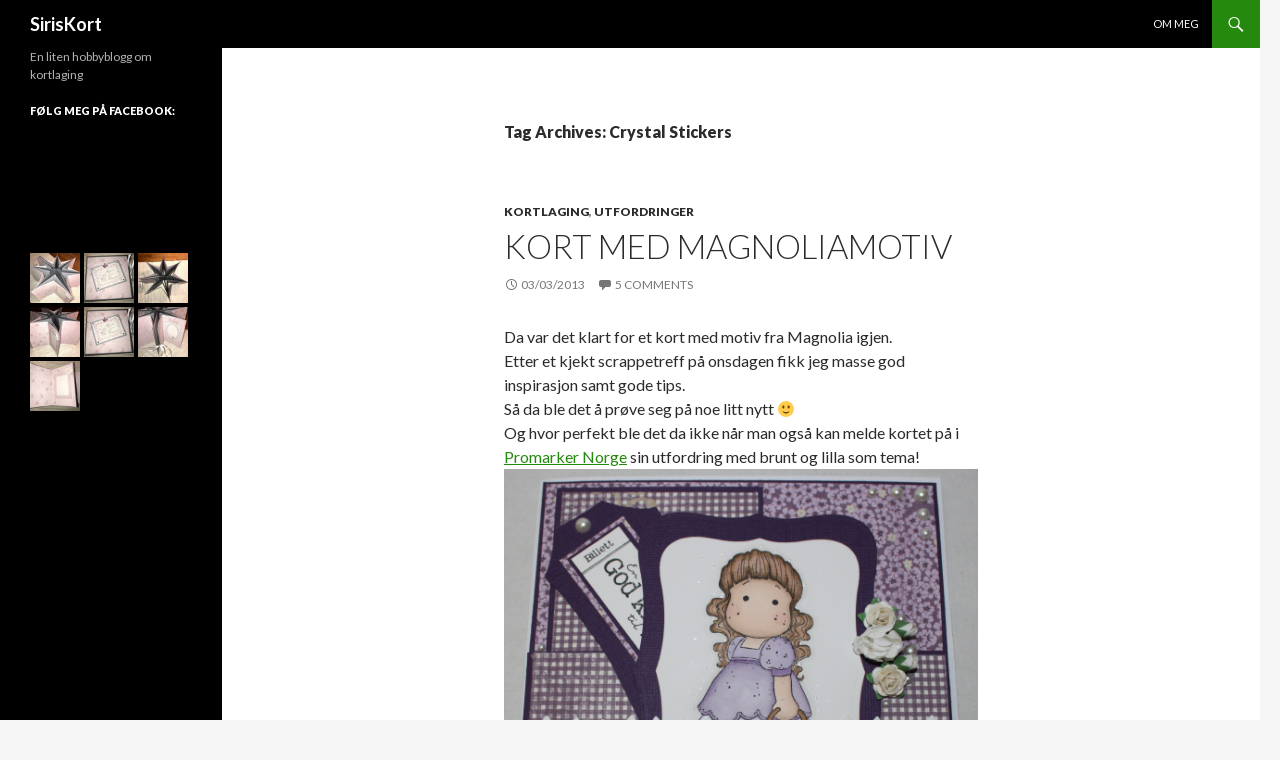

--- FILE ---
content_type: text/html; charset=UTF-8
request_url: https://www.siriskort.no/?tag=crystalstickers
body_size: 7733
content:
<!DOCTYPE html>
<!--[if IE 7]>
<html class="ie ie7" lang="en-US">
<![endif]-->
<!--[if IE 8]>
<html class="ie ie8" lang="en-US">
<![endif]-->
<!--[if !(IE 7) & !(IE 8)]><!-->
<html lang="en-US">
<!--<![endif]-->
<head>
	<meta charset="UTF-8">
	<meta name="viewport" content="width=device-width">
	<title>Crystal Stickers | SirisKort</title>
	<link rel="profile" href="http://gmpg.org/xfn/11">
	<link rel="pingback" href="https://www.siriskort.no/xmlrpc.php">
	<!--[if lt IE 9]>
	<script src="https://www.siriskort.no/wp-content/themes/twentyfourteen_gammal/js/html5.js"></script>
	<![endif]-->
	<link rel='dns-prefetch' href='//fonts.googleapis.com' />
<link rel='dns-prefetch' href='//s.w.org' />
<link href='https://fonts.gstatic.com' crossorigin rel='preconnect' />
<link rel="alternate" type="application/rss+xml" title="SirisKort &raquo; Feed" href="https://www.siriskort.no/?feed=rss2" />
<link rel="alternate" type="application/rss+xml" title="SirisKort &raquo; Comments Feed" href="https://www.siriskort.no/?feed=comments-rss2" />
<link rel="alternate" type="application/rss+xml" title="SirisKort &raquo; Crystal Stickers Tag Feed" href="https://www.siriskort.no/?feed=rss2&#038;tag=crystalstickers" />
		<script type="text/javascript">
			window._wpemojiSettings = {"baseUrl":"https:\/\/s.w.org\/images\/core\/emoji\/11\/72x72\/","ext":".png","svgUrl":"https:\/\/s.w.org\/images\/core\/emoji\/11\/svg\/","svgExt":".svg","source":{"concatemoji":"https:\/\/www.siriskort.no\/wp-includes\/js\/wp-emoji-release.min.js?ver=4.9.26"}};
			!function(e,a,t){var n,r,o,i=a.createElement("canvas"),p=i.getContext&&i.getContext("2d");function s(e,t){var a=String.fromCharCode;p.clearRect(0,0,i.width,i.height),p.fillText(a.apply(this,e),0,0);e=i.toDataURL();return p.clearRect(0,0,i.width,i.height),p.fillText(a.apply(this,t),0,0),e===i.toDataURL()}function c(e){var t=a.createElement("script");t.src=e,t.defer=t.type="text/javascript",a.getElementsByTagName("head")[0].appendChild(t)}for(o=Array("flag","emoji"),t.supports={everything:!0,everythingExceptFlag:!0},r=0;r<o.length;r++)t.supports[o[r]]=function(e){if(!p||!p.fillText)return!1;switch(p.textBaseline="top",p.font="600 32px Arial",e){case"flag":return s([55356,56826,55356,56819],[55356,56826,8203,55356,56819])?!1:!s([55356,57332,56128,56423,56128,56418,56128,56421,56128,56430,56128,56423,56128,56447],[55356,57332,8203,56128,56423,8203,56128,56418,8203,56128,56421,8203,56128,56430,8203,56128,56423,8203,56128,56447]);case"emoji":return!s([55358,56760,9792,65039],[55358,56760,8203,9792,65039])}return!1}(o[r]),t.supports.everything=t.supports.everything&&t.supports[o[r]],"flag"!==o[r]&&(t.supports.everythingExceptFlag=t.supports.everythingExceptFlag&&t.supports[o[r]]);t.supports.everythingExceptFlag=t.supports.everythingExceptFlag&&!t.supports.flag,t.DOMReady=!1,t.readyCallback=function(){t.DOMReady=!0},t.supports.everything||(n=function(){t.readyCallback()},a.addEventListener?(a.addEventListener("DOMContentLoaded",n,!1),e.addEventListener("load",n,!1)):(e.attachEvent("onload",n),a.attachEvent("onreadystatechange",function(){"complete"===a.readyState&&t.readyCallback()})),(n=t.source||{}).concatemoji?c(n.concatemoji):n.wpemoji&&n.twemoji&&(c(n.twemoji),c(n.wpemoji)))}(window,document,window._wpemojiSettings);
		</script>
		<style type="text/css">
img.wp-smiley,
img.emoji {
	display: inline !important;
	border: none !important;
	box-shadow: none !important;
	height: 1em !important;
	width: 1em !important;
	margin: 0 .07em !important;
	vertical-align: -0.1em !important;
	background: none !important;
	padding: 0 !important;
}
</style>
<link rel='stylesheet' id='twentyfourteen-lato-css'  href='https://fonts.googleapis.com/css?family=Lato%3A300%2C400%2C700%2C900%2C300italic%2C400italic%2C700italic&#038;subset=latin%2Clatin-ext' type='text/css' media='all' />
<link rel='stylesheet' id='genericons-css'  href='https://www.siriskort.no/wp-content/themes/twentyfourteen_gammal/genericons/genericons.css?ver=3.0.3' type='text/css' media='all' />
<link rel='stylesheet' id='twentyfourteen-style-css'  href='https://www.siriskort.no/wp-content/themes/twentyfourteen_gammal/style.css?ver=4.9.26' type='text/css' media='all' />
<!--[if lt IE 9]>
<link rel='stylesheet' id='twentyfourteen-ie-css'  href='https://www.siriskort.no/wp-content/themes/twentyfourteen_gammal/css/ie.css?ver=20131205' type='text/css' media='all' />
<![endif]-->
<script type='text/javascript' src='https://www.siriskort.no/wp-includes/js/jquery/jquery.js?ver=1.12.4'></script>
<script type='text/javascript' src='https://www.siriskort.no/wp-includes/js/jquery/jquery-migrate.min.js?ver=1.4.1'></script>
<link rel='https://api.w.org/' href='https://www.siriskort.no/index.php?rest_route=/' />
<link rel="EditURI" type="application/rsd+xml" title="RSD" href="https://www.siriskort.no/xmlrpc.php?rsd" />
<link rel="wlwmanifest" type="application/wlwmanifest+xml" href="https://www.siriskort.no/wp-includes/wlwmanifest.xml" /> 
<meta name="generator" content="WordPress 4.9.26" />
</head>

<body class="archive tag tag-crystalstickers tag-59 masthead-fixed list-view full-width">
<div id="page" class="hfeed site">
	
	<header id="masthead" class="site-header" role="banner">
		<div class="header-main">
			<h1 class="site-title"><a href="https://www.siriskort.no/" rel="home">SirisKort</a></h1>

			<div class="search-toggle">
				<a href="#search-container" class="screen-reader-text" aria-expanded="false" aria-controls="search-container">Search</a>
			</div>

			<nav id="primary-navigation" class="site-navigation primary-navigation" role="navigation">
				<button class="menu-toggle">Primary Menu</button>
				<a class="screen-reader-text skip-link" href="#content">Skip to content</a>
				<div id="primary-menu" class="nav-menu"><ul>
<li class="page_item page-item-2"><a href="https://www.siriskort.no/?page_id=2">Om meg</a></li>
</ul></div>
			</nav>
		</div>

		<div id="search-container" class="search-box-wrapper hide">
			<div class="search-box">
				<form role="search" method="get" class="search-form" action="https://www.siriskort.no/">
				<label>
					<span class="screen-reader-text">Search for:</span>
					<input type="search" class="search-field" placeholder="Search &hellip;" value="" name="s" />
				</label>
				<input type="submit" class="search-submit" value="Search" />
			</form>			</div>
		</div>
	</header><!-- #masthead -->

	<div id="main" class="site-main">

	<section id="primary" class="content-area">
		<div id="content" class="site-content" role="main">

			
			<header class="archive-header">
				<h1 class="archive-title">Tag Archives: Crystal Stickers</h1>

							</header><!-- .archive-header -->

			
<article id="post-995" class="post-995 post type-post status-publish format-standard hentry category-kortlaging category-utfordringer tag-bazzil tag-crystalstickers tag-glossyac tag-kort-og-godt tag-kreativhobby tag-liquidpearls tag-magnolia tag-majadesign tag-panduro tag-sissix tag-spellbinders">
	
	<header class="entry-header">
				<div class="entry-meta">
			<span class="cat-links"><a href="https://www.siriskort.no/?cat=13" rel="category">Kortlaging</a>, <a href="https://www.siriskort.no/?cat=34" rel="category">Utfordringer</a></span>
		</div>
		<h1 class="entry-title"><a href="https://www.siriskort.no/?p=995" rel="bookmark">Kort med Magnoliamotiv</a></h1>
		<div class="entry-meta">
			<span class="entry-date"><a href="https://www.siriskort.no/?p=995" rel="bookmark"><time class="entry-date" datetime="2013-03-03T12:29:35+00:00">03/03/2013</time></a></span> <span class="byline"><span class="author vcard"><a class="url fn n" href="https://www.siriskort.no/?author=1" rel="author">sirih</a></span></span>			<span class="comments-link"><a href="https://www.siriskort.no/?p=995#comments">5 Comments</a></span>
					</div><!-- .entry-meta -->
	</header><!-- .entry-header -->

		<div class="entry-content">
		<div>
<div>Da var det klart for et kort med motiv fra Magnolia igjen.</div>
<div>Etter et kjekt scrappetreff på onsdagen fikk jeg masse god inspirasjon samt gode tips.</div>
<div>Så da ble det å prøve seg på noe litt nytt 🙂</div>
<div>Og hvor perfekt ble det da ikke når man også kan melde kortet på i <a href="http://promarkernorge.blogspot.no/" target="_blank">Promarker Norge</a> sin utfordring med brunt og lilla som tema!</div>
<div><a href="http://siriskort.no/wp-content/uploads/2013/03/IMG_23401.jpg"><img class="alignnone size-large wp-image-1002" alt="IMG_2340" src="http://siriskort.no/wp-content/uploads/2013/03/IMG_23401-1024x928.jpg" width="584" height="529" srcset="https://www.siriskort.no/wp-content/uploads/2013/03/IMG_23401-1024x928.jpg 1024w, https://www.siriskort.no/wp-content/uploads/2013/03/IMG_23401-300x271.jpg 300w, https://www.siriskort.no/wp-content/uploads/2013/03/IMG_23401-330x300.jpg 330w" sizes="(max-width: 584px) 100vw, 584px" /></a></div>
<div></div>
<div>Stempel er Tilda fra Magnolia og hun er fargelagt med Promarkerene mine 🙂</div>
<div></div>
<div>Hud: Tan, Dusky Pink, Blush og Pale Pink</p>
<div>
<div>Hår: Umber, Caramel og Tan</div>
</div>
<div>
<div>Kjole: Amethyst og Blender</div>
</div>
<div>
<div>Sko: Umber, Caramel og Tan</div>
<div>På tagen er det et stempel fra Kreativ Hobby.</div>
<div>Arkene er fra Maja Design og Bazzil, og gjerdet som er stanset ut er fra Marianne Design.<br />
Pynten er fra Kort og Godt og Panduro.</div>
<div>Jeg har og lagt på litt Liquid Pearls, Crystal Stickers og Glossy Accents  🙂</div>
<div></div>
<div><a href="http://siriskort.no/wp-content/uploads/2013/03/IMG_2343.jpg"><img class="alignnone size-large wp-image-999" alt="IMG_2343" src="http://siriskort.no/wp-content/uploads/2013/03/IMG_2343-1024x598.jpg" width="584" height="341" srcset="https://www.siriskort.no/wp-content/uploads/2013/03/IMG_2343-1024x598.jpg 1024w, https://www.siriskort.no/wp-content/uploads/2013/03/IMG_2343-300x175.jpg 300w, https://www.siriskort.no/wp-content/uploads/2013/03/IMG_2343-500x292.jpg 500w" sizes="(max-width: 584px) 100vw, 584px" /></a></div>
</div>
</div>
<div> <a href="http://siriskort.no/wp-content/uploads/2013/03/IMG_2344.jpg"><img class="alignnone size-large wp-image-1000" alt="IMG_2344" src="http://siriskort.no/wp-content/uploads/2013/03/IMG_2344-1024x808.jpg" width="584" height="460" srcset="https://www.siriskort.no/wp-content/uploads/2013/03/IMG_2344-1024x808.jpg 1024w, https://www.siriskort.no/wp-content/uploads/2013/03/IMG_2344-300x236.jpg 300w, https://www.siriskort.no/wp-content/uploads/2013/03/IMG_2344-379x300.jpg 379w" sizes="(max-width: 584px) 100vw, 584px" /></a></div>
</div>
	</div><!-- .entry-content -->
	
	<footer class="entry-meta"><span class="tag-links"><a href="https://www.siriskort.no/?tag=bazzil" rel="tag">Bazzil</a><a href="https://www.siriskort.no/?tag=crystalstickers" rel="tag">Crystal Stickers</a><a href="https://www.siriskort.no/?tag=glossyac" rel="tag">Glossy Accents</a><a href="https://www.siriskort.no/?tag=kort-og-godt" rel="tag">Kort og Godt</a><a href="https://www.siriskort.no/?tag=kreativhobby" rel="tag">Kreativ Hobby</a><a href="https://www.siriskort.no/?tag=liquidpearls" rel="tag">LiquidPearls</a><a href="https://www.siriskort.no/?tag=magnolia" rel="tag">Magnolia</a><a href="https://www.siriskort.no/?tag=majadesign" rel="tag">Maja Design</a><a href="https://www.siriskort.no/?tag=panduro" rel="tag">Panduro</a><a href="https://www.siriskort.no/?tag=sissix" rel="tag">Sissix</a><a href="https://www.siriskort.no/?tag=spellbinders" rel="tag">Spellbinders</a></span></footer></article><!-- #post-## -->

<article id="post-795" class="post-795 post type-post status-publish format-standard hentry category-bursdagskort category-kortlaging tag-crystalstickers tag-dink tag-magnolia tag-panduro tag-promarkers">
	
	<header class="entry-header">
				<div class="entry-meta">
			<span class="cat-links"><a href="https://www.siriskort.no/?cat=8" rel="category">Bursdagskort</a>, <a href="https://www.siriskort.no/?cat=13" rel="category">Kortlaging</a></span>
		</div>
		<h1 class="entry-title"><a href="https://www.siriskort.no/?p=795" rel="bookmark">Promarkers &#8211; fargelegging inspirert fra helgens kurs.</a></h1>
		<div class="entry-meta">
			<span class="entry-date"><a href="https://www.siriskort.no/?p=795" rel="bookmark"><time class="entry-date" datetime="2012-10-17T19:30:35+00:00">17/10/2012</time></a></span> <span class="byline"><span class="author vcard"><a class="url fn n" href="https://www.siriskort.no/?author=1" rel="author">sirih</a></span></span>			<span class="comments-link"><a href="https://www.siriskort.no/?p=795#respond">Leave a comment</a></span>
					</div><!-- .entry-meta -->
	</header><!-- .entry-header -->

		<div class="entry-content">
		<p>Etter å ha vært på kurs i helgen er inspirasjonen og produktiviteten stor.</p>
<p>Her er et kort som var pågynt på lørdag og laget ferdig nå i kveld.<br />
Igjen litt eksperimentering med teknikk og farger.</p>
<p><a href="http://siriskort.no/wp-content/uploads/2012/10/IMG_1912.jpg"><img class="alignnone size-medium wp-image-796" title="IMG_1912" src="http://siriskort.no/wp-content/uploads/2012/10/IMG_1912-300x200.jpg" alt="" width="300" height="200" srcset="https://www.siriskort.no/wp-content/uploads/2012/10/IMG_1912-300x200.jpg 300w, https://www.siriskort.no/wp-content/uploads/2012/10/IMG_1912-1024x682.jpg 1024w" sizes="(max-width: 300px) 100vw, 300px" /></a></p>
<p>&nbsp;</p>
	</div><!-- .entry-content -->
	
	<footer class="entry-meta"><span class="tag-links"><a href="https://www.siriskort.no/?tag=crystalstickers" rel="tag">Crystal Stickers</a><a href="https://www.siriskort.no/?tag=dink" rel="tag">DistressInk</a><a href="https://www.siriskort.no/?tag=magnolia" rel="tag">Magnolia</a><a href="https://www.siriskort.no/?tag=panduro" rel="tag">Panduro</a><a href="https://www.siriskort.no/?tag=promarkers" rel="tag">Promarkers</a></span></footer></article><!-- #post-## -->

<article id="post-573" class="post-573 post type-post status-publish format-standard hentry category-bursdagskort category-aktiviteter category-kortlaging tag-bazzil tag-bobunny tag-crystalstickers tag-embossing tag-fiskars tag-kreativhobby tag-panduro tag-papirgleder tag-story">
	
	<header class="entry-header">
				<div class="entry-meta">
			<span class="cat-links"><a href="https://www.siriskort.no/?cat=8" rel="category">Bursdagskort</a>, <a href="https://www.siriskort.no/?cat=1" rel="category">Diverse</a>, <a href="https://www.siriskort.no/?cat=13" rel="category">Kortlaging</a></span>
		</div>
		<h1 class="entry-title"><a href="https://www.siriskort.no/?p=573" rel="bookmark">Bursdagskort &#8211; augustjente</a></h1>
		<div class="entry-meta">
			<span class="entry-date"><a href="https://www.siriskort.no/?p=573" rel="bookmark"><time class="entry-date" datetime="2011-08-19T18:04:46+00:00">19/08/2011</time></a></span> <span class="byline"><span class="author vcard"><a class="url fn n" href="https://www.siriskort.no/?author=1" rel="author">sirih</a></span></span>			<span class="comments-link"><a href="https://www.siriskort.no/?p=573#respond">Leave a comment</a></span>
					</div><!-- .entry-meta -->
	</header><!-- .entry-header -->

		<div class="entry-content">
		<p>Det er visst storsesong for bursdager 🙂  Her er et ganske enkelt med alikevel litt forseggjort kort.</p>
<p>Har brukt papir fra BoBunny, Bazzil og Panduro.  Blomstene på fremsiden er fra Storyteller og Litt bling fra Crystal Stickers.</p>
<p>&nbsp;</p>
<p><a href="http://siriskort.no/wp-content/uploads/2011/08/DSCN0589.jpg"><img class="alignnone size-medium wp-image-574" title="DSCN0589" src="http://siriskort.no/wp-content/uploads/2011/08/DSCN0589-300x293.jpg" alt="" width="300" height="293" srcset="https://www.siriskort.no/wp-content/uploads/2011/08/DSCN0589-300x293.jpg 300w, https://www.siriskort.no/wp-content/uploads/2011/08/DSCN0589-1024x1002.jpg 1024w" sizes="(max-width: 300px) 100vw, 300px" /></a></p>
<p>Har og nå startet med litt embossing igjen, passet jo fint inn på dette kortet.</p>
<p><a href="http://siriskort.no/wp-content/uploads/2011/08/DSCN0590.jpg"><img class="alignnone size-medium wp-image-575" title="DSCN0590" src="http://siriskort.no/wp-content/uploads/2011/08/DSCN0590-300x185.jpg" alt="" width="300" height="185" srcset="https://www.siriskort.no/wp-content/uploads/2011/08/DSCN0590-300x185.jpg 300w, https://www.siriskort.no/wp-content/uploads/2011/08/DSCN0590-1024x631.jpg 1024w" sizes="(max-width: 300px) 100vw, 300px" /></a></p>
<p>Har for første gang og brukt bilde i kortet, passet jo fint. Har dog &#8220;retusjert&#8221; vekk ansiktet, greit å få være litt anonym for små jenter.</p>
<p><a href="http://siriskort.no/wp-content/uploads/2011/08/DSCN0591.jpg"><img class="alignnone size-medium wp-image-576" title="DSCN0591" src="http://siriskort.no/wp-content/uploads/2011/08/DSCN0591-300x285.jpg" alt="" width="300" height="285" srcset="https://www.siriskort.no/wp-content/uploads/2011/08/DSCN0591-300x285.jpg 300w, https://www.siriskort.no/wp-content/uploads/2011/08/DSCN0591-1024x973.jpg 1024w" sizes="(max-width: 300px) 100vw, 300px" /></a></p>
	</div><!-- .entry-content -->
	
	<footer class="entry-meta"><span class="tag-links"><a href="https://www.siriskort.no/?tag=bazzil" rel="tag">Bazzil</a><a href="https://www.siriskort.no/?tag=bobunny" rel="tag">BoBunny</a><a href="https://www.siriskort.no/?tag=crystalstickers" rel="tag">Crystal Stickers</a><a href="https://www.siriskort.no/?tag=embossing" rel="tag">Embossing</a><a href="https://www.siriskort.no/?tag=fiskars" rel="tag">Fiskars</a><a href="https://www.siriskort.no/?tag=kreativhobby" rel="tag">Kreativ Hobby</a><a href="https://www.siriskort.no/?tag=panduro" rel="tag">Panduro</a><a href="https://www.siriskort.no/?tag=papirgleder" rel="tag">Papirgleder</a><a href="https://www.siriskort.no/?tag=story" rel="tag">Storyteller</a></span></footer></article><!-- #post-## -->

<article id="post-567" class="post-567 post type-post status-publish format-standard hentry category-bursdagskort category-kortlaging tag-bazzil tag-crystalstickers tag-dink tag-fiskars tag-kreativhobby tag-magnolia tag-papirdesign tag-petaloo tag-promarkers tag-stickles">
	
	<header class="entry-header">
				<div class="entry-meta">
			<span class="cat-links"><a href="https://www.siriskort.no/?cat=8" rel="category">Bursdagskort</a>, <a href="https://www.siriskort.no/?cat=13" rel="category">Kortlaging</a></span>
		</div>
		<h1 class="entry-title"><a href="https://www.siriskort.no/?p=567" rel="bookmark">Bursdagskort</a></h1>
		<div class="entry-meta">
			<span class="entry-date"><a href="https://www.siriskort.no/?p=567" rel="bookmark"><time class="entry-date" datetime="2011-08-15T20:00:34+00:00">15/08/2011</time></a></span> <span class="byline"><span class="author vcard"><a class="url fn n" href="https://www.siriskort.no/?author=1" rel="author">sirih</a></span></span>			<span class="comments-link"><a href="https://www.siriskort.no/?p=567#respond">Leave a comment</a></span>
					</div><!-- .entry-meta -->
	</header><!-- .entry-header -->

		<div class="entry-content">
		<p>&nbsp;</p>
<p>Denne gangen ble det et enkelt kort til ei lita bursdagsjente.  Hovedfokus her ble stempelet fra Magnolia og blomsten fra Petaloo.</p>
<p>Promarkers og Sticles er brukt på Magnolia stempelet på forsiden.  Alle vet jo at småjenter liker ting som glitrer 🙂</p>
<p>Så er det bare å håpe at det faller i smak!</p>
<p><a href="http://siriskort.no/wp-content/uploads/2011/08/DSCN0579.jpg"><img class="alignnone size-medium wp-image-568" title="DSCN0579" src="http://siriskort.no/wp-content/uploads/2011/08/DSCN0579-e1313331357686-300x281.jpg" alt="" width="300" height="281" srcset="https://www.siriskort.no/wp-content/uploads/2011/08/DSCN0579-e1313331357686-300x281.jpg 300w, https://www.siriskort.no/wp-content/uploads/2011/08/DSCN0579-e1313331357686-1024x959.jpg 1024w" sizes="(max-width: 300px) 100vw, 300px" /></a></p>
<p><a href="http://siriskort.no/wp-content/uploads/2011/08/DSCN0586.jpg"><img class="alignnone size-medium wp-image-570" title="DSCN0586" src="http://siriskort.no/wp-content/uploads/2011/08/DSCN0586-e1313331397223-300x213.jpg" alt="" width="300" height="213" srcset="https://www.siriskort.no/wp-content/uploads/2011/08/DSCN0586-e1313331397223-300x213.jpg 300w, https://www.siriskort.no/wp-content/uploads/2011/08/DSCN0586-e1313331397223-1024x728.jpg 1024w" sizes="(max-width: 300px) 100vw, 300px" /></a></p>
<p>&nbsp;</p>
<p><a href="http://siriskort.no/wp-content/uploads/2011/08/DSCN0587.jpg"><img class="alignnone size-medium wp-image-571" title="DSCN0587" src="http://siriskort.no/wp-content/uploads/2011/08/DSCN0587-e1313331431751-296x300.jpg" alt="" width="296" height="300" srcset="https://www.siriskort.no/wp-content/uploads/2011/08/DSCN0587-e1313331431751-296x300.jpg 296w, https://www.siriskort.no/wp-content/uploads/2011/08/DSCN0587-e1313331431751-1010x1024.jpg 1010w" sizes="(max-width: 296px) 100vw, 296px" /></a></p>
	</div><!-- .entry-content -->
	
	<footer class="entry-meta"><span class="tag-links"><a href="https://www.siriskort.no/?tag=bazzil" rel="tag">Bazzil</a><a href="https://www.siriskort.no/?tag=crystalstickers" rel="tag">Crystal Stickers</a><a href="https://www.siriskort.no/?tag=dink" rel="tag">DistressInk</a><a href="https://www.siriskort.no/?tag=fiskars" rel="tag">Fiskars</a><a href="https://www.siriskort.no/?tag=kreativhobby" rel="tag">Kreativ Hobby</a><a href="https://www.siriskort.no/?tag=magnolia" rel="tag">Magnolia</a><a href="https://www.siriskort.no/?tag=papirdesign" rel="tag">Papirdesign</a><a href="https://www.siriskort.no/?tag=petaloo" rel="tag">Petaloo</a><a href="https://www.siriskort.no/?tag=promarkers" rel="tag">Promarkers</a><a href="https://www.siriskort.no/?tag=stickles" rel="tag">Stickles</a></span></footer></article><!-- #post-## -->

<article id="post-537" class="post-537 post type-post status-publish format-standard hentry category-aktiviteter category-gavepose tag-anyonecanstamp tag-bazzil tag-crystalstickers tag-embossing tag-kremmerhuset tag-panduro">
	
	<header class="entry-header">
				<div class="entry-meta">
			<span class="cat-links"><a href="https://www.siriskort.no/?cat=1" rel="category">Diverse</a>, <a href="https://www.siriskort.no/?cat=63" rel="category">Gavepose</a></span>
		</div>
		<h1 class="entry-title"><a href="https://www.siriskort.no/?p=537" rel="bookmark">Bursdags gavepose 1</a></h1>
		<div class="entry-meta">
			<span class="entry-date"><a href="https://www.siriskort.no/?p=537" rel="bookmark"><time class="entry-date" datetime="2011-05-20T11:33:34+00:00">20/05/2011</time></a></span> <span class="byline"><span class="author vcard"><a class="url fn n" href="https://www.siriskort.no/?author=1" rel="author">sirih</a></span></span>			<span class="comments-link"><a href="https://www.siriskort.no/?p=537#respond">Leave a comment</a></span>
					</div><!-- .entry-meta -->
	</header><!-- .entry-header -->

		<div class="entry-content">
		<p>Denne gangen ble det en gavepose til bursdagsbarnet.</p>
<p>Jeg fant papirposter på Panduro, og valgte å pynte de.  Prøvde denne gangen å holde det enkelt med oppklipt bordpynt som ekstra bling på posen 🙂</p>
<p><a href="http://siriskort.no/wp-content/uploads/2011/05/DSCN0464.jpg"><img class="alignnone size-medium wp-image-539" title="DSCN0464" src="http://siriskort.no/wp-content/uploads/2011/05/DSCN0464-191x300.jpg" alt="" width="191" height="300" srcset="https://www.siriskort.no/wp-content/uploads/2011/05/DSCN0464-191x300.jpg 191w, https://www.siriskort.no/wp-content/uploads/2011/05/DSCN0464-653x1024.jpg 653w, https://www.siriskort.no/wp-content/uploads/2011/05/DSCN0464.jpg 1556w" sizes="(max-width: 191px) 100vw, 191px" /></a></p>
<p><a href="http://siriskort.no/wp-content/uploads/2011/05/DSCN0461.jpg"><img class="alignnone size-medium wp-image-538" title="DSCN0461" src="http://siriskort.no/wp-content/uploads/2011/05/DSCN0461-199x300.jpg" alt="" width="199" height="300" srcset="https://www.siriskort.no/wp-content/uploads/2011/05/DSCN0461-199x300.jpg 199w, https://www.siriskort.no/wp-content/uploads/2011/05/DSCN0461-682x1024.jpg 682w" sizes="(max-width: 199px) 100vw, 199px" /></a></p>
<p>Baksiden er embossede hjerter som er klipt ut og limt på.</p>
<p><a href="http://siriskort.no/wp-content/uploads/2011/05/DSCN0466.jpg"><img class="alignnone size-medium wp-image-540" title="DSCN0466" src="http://siriskort.no/wp-content/uploads/2011/05/DSCN0466-200x300.jpg" alt="" width="200" height="300" srcset="https://www.siriskort.no/wp-content/uploads/2011/05/DSCN0466-200x300.jpg 200w, https://www.siriskort.no/wp-content/uploads/2011/05/DSCN0466-682x1024.jpg 682w, https://www.siriskort.no/wp-content/uploads/2011/05/DSCN0466.jpg 1487w" sizes="(max-width: 200px) 100vw, 200px" /></a></p>
	</div><!-- .entry-content -->
	
	<footer class="entry-meta"><span class="tag-links"><a href="https://www.siriskort.no/?tag=anyonecanstamp" rel="tag">Anyone Can Stamp</a><a href="https://www.siriskort.no/?tag=bazzil" rel="tag">Bazzil</a><a href="https://www.siriskort.no/?tag=crystalstickers" rel="tag">Crystal Stickers</a><a href="https://www.siriskort.no/?tag=embossing" rel="tag">Embossing</a><a href="https://www.siriskort.no/?tag=kremmerhuset" rel="tag">Kremmerhuset</a><a href="https://www.siriskort.no/?tag=panduro" rel="tag">Panduro</a></span></footer></article><!-- #post-## -->

<article id="post-505" class="post-505 post type-post status-publish format-standard hentry category-bursdagskort category-kortlaging tag-cosmocricet tag-crystalstickers tag-housemouse tag-kreativhobby tag-promarkers">
	
	<header class="entry-header">
				<div class="entry-meta">
			<span class="cat-links"><a href="https://www.siriskort.no/?cat=8" rel="category">Bursdagskort</a>, <a href="https://www.siriskort.no/?cat=13" rel="category">Kortlaging</a></span>
		</div>
		<h1 class="entry-title"><a href="https://www.siriskort.no/?p=505" rel="bookmark">Bursdagskort</a></h1>
		<div class="entry-meta">
			<span class="entry-date"><a href="https://www.siriskort.no/?p=505" rel="bookmark"><time class="entry-date" datetime="2011-04-28T08:51:35+00:00">28/04/2011</time></a></span> <span class="byline"><span class="author vcard"><a class="url fn n" href="https://www.siriskort.no/?author=1" rel="author">sirih</a></span></span>			<span class="comments-link"><a href="https://www.siriskort.no/?p=505#respond">Leave a comment</a></span>
					</div><!-- .entry-meta -->
	</header><!-- .entry-header -->

		<div class="entry-content">
		<p>Det er mange brusdager nå på våren, og en av disse feiret vi i går.  Og bursdagsbarnet må jo selvsagt få et kort.</p>
<p>Dette &#8220;easel&#8221; kortet er laget av Cosmo Cricket ark, med bursdagsmus fra House Mouse.  Litt ekstra pynt med tekststempel fra Kreativ Hobby og blomst fra Petaloo.</p>
<p>Det er og lagt litt Stickles på Stempelet fra Kreativ Hobby (stemplet i fargen Faded Jeans med Distress Ink), men det vises ikke så godt på bildet.<br />
Litt bling fra Crystal Stickers for å lage holdepunkt som fremsiden kan stå mot og.</p>
<p><a href="http://siriskort.no/wp-content/uploads/2011/04/DSCN0446.jpg"><img class="alignnone size-medium wp-image-506" title="DSCN0446" src="http://siriskort.no/wp-content/uploads/2011/04/DSCN0446-225x300.jpg" alt="" width="225" height="300" srcset="https://www.siriskort.no/wp-content/uploads/2011/04/DSCN0446-225x300.jpg 225w, https://www.siriskort.no/wp-content/uploads/2011/04/DSCN0446-768x1024.jpg 768w" sizes="(max-width: 225px) 100vw, 225px" /></a></p>
<p>Lagde først en 15&#215;30 &#8220;remse, som jeg preget på 15 og 22,5 cm, jeg kuttet den så på 28 cm.  Limte deretter på en 15&#215;15 &#8220;forside&#8221;.  Enkelt å lage og gjør litt ekstra utav seg.</p>
	</div><!-- .entry-content -->
	
	<footer class="entry-meta"><span class="tag-links"><a href="https://www.siriskort.no/?tag=cosmocricet" rel="tag">Cosmo Cricket</a><a href="https://www.siriskort.no/?tag=crystalstickers" rel="tag">Crystal Stickers</a><a href="https://www.siriskort.no/?tag=housemouse" rel="tag">House Mouse</a><a href="https://www.siriskort.no/?tag=kreativhobby" rel="tag">Kreativ Hobby</a><a href="https://www.siriskort.no/?tag=promarkers" rel="tag">Promarkers</a></span></footer></article><!-- #post-## -->

<article id="post-472" class="post-472 post type-post status-publish format-standard hentry category-bursdagskort category-aktiviteter category-easel-kort category-kortlaging tag-anyonecanstamp tag-bazzil tag-crystalstickers tag-edelweiss tag-embossing tag-magnolia tag-majadesign tag-panduro tag-papirdesign">
	
	<header class="entry-header">
				<div class="entry-meta">
			<span class="cat-links"><a href="https://www.siriskort.no/?cat=8" rel="category">Bursdagskort</a>, <a href="https://www.siriskort.no/?cat=1" rel="category">Diverse</a>, <a href="https://www.siriskort.no/?cat=60" rel="category">Easel Kort</a>, <a href="https://www.siriskort.no/?cat=13" rel="category">Kortlaging</a></span>
		</div>
		<h1 class="entry-title"><a href="https://www.siriskort.no/?p=472" rel="bookmark">Brusdagskort &#8211; bestilling</a></h1>
		<div class="entry-meta">
			<span class="entry-date"><a href="https://www.siriskort.no/?p=472" rel="bookmark"><time class="entry-date" datetime="2011-04-19T11:53:14+00:00">19/04/2011</time></a></span> <span class="byline"><span class="author vcard"><a class="url fn n" href="https://www.siriskort.no/?author=1" rel="author">sirih</a></span></span>			<span class="comments-link"><a href="https://www.siriskort.no/?p=472#comments">2 Comments</a></span>
					</div><!-- .entry-meta -->
	</header><!-- .entry-header -->

		<div class="entry-content">
		<p>Denne gangen var det lett å lage kort.  Mitt første etter bestililng, kjempekjekt!</p>
<p>Papir denne gangen er fra Panduro, Maja Design, Bazzil og Papirgleder.  Stempel er fra Anyone Can Stamp og Magnolia.</p>
<p>Jeg har embosset et hjerte og på Maja Design arket slik at det skulle vise igjennom i stempelet, samt pyntet med blomster fra Edelweiss.</p>
<p>&nbsp;</p>
<p><a href="http://siriskort.no/wp-content/uploads/2011/04/DSCN0408.jpg"><img class="alignnone size-medium wp-image-474" title="DSCN0408" src="http://siriskort.no/wp-content/uploads/2011/04/DSCN0408-226x300.jpg" alt="" width="226" height="300" srcset="https://www.siriskort.no/wp-content/uploads/2011/04/DSCN0408-226x300.jpg 226w, https://www.siriskort.no/wp-content/uploads/2011/04/DSCN0408-771x1024.jpg 771w" sizes="(max-width: 226px) 100vw, 226px" /></a></p>
<p>Det fine med dette kortet er jo at det kan settes opp siden det er et &#8220;Easel&#8221; kort.   Kortet er 15 cm bredt og preget på 15cm samt 22,5 og så kuttet på 27,5 cm.<br />
I tillegg er et 15&#215;15 cm kort satt på enden.<br />
Når man bretter det sammen ser det ut som et vanlig 15&#215;15 kort.</p>
<p><a href="http://siriskort.no/wp-content/uploads/2011/04/DSCN0409.jpg"><img class="alignnone size-medium wp-image-475" title="DSCN0409" src="http://siriskort.no/wp-content/uploads/2011/04/DSCN0409-300x273.jpg" alt="" width="300" height="273" srcset="https://www.siriskort.no/wp-content/uploads/2011/04/DSCN0409-300x273.jpg 300w, https://www.siriskort.no/wp-content/uploads/2011/04/DSCN0409-1024x935.jpg 1024w" sizes="(max-width: 300px) 100vw, 300px" /></a></p>
<p>Med litt ekstra plass til å skrive en liten melding inni også.</p>
<p><a href="http://siriskort.no/wp-content/uploads/2011/04/DSCN0412.jpg"><img class="alignnone size-medium wp-image-476" title="DSCN0412" src="http://siriskort.no/wp-content/uploads/2011/04/DSCN0412-171x300.jpg" alt="" width="171" height="300" srcset="https://www.siriskort.no/wp-content/uploads/2011/04/DSCN0412-171x300.jpg 171w, https://www.siriskort.no/wp-content/uploads/2011/04/DSCN0412-584x1024.jpg 584w" sizes="(max-width: 171px) 100vw, 171px" /></a></p>
	</div><!-- .entry-content -->
	
	<footer class="entry-meta"><span class="tag-links"><a href="https://www.siriskort.no/?tag=anyonecanstamp" rel="tag">Anyone Can Stamp</a><a href="https://www.siriskort.no/?tag=bazzil" rel="tag">Bazzil</a><a href="https://www.siriskort.no/?tag=crystalstickers" rel="tag">Crystal Stickers</a><a href="https://www.siriskort.no/?tag=edelweiss" rel="tag">Edelweiss</a><a href="https://www.siriskort.no/?tag=embossing" rel="tag">Embossing</a><a href="https://www.siriskort.no/?tag=magnolia" rel="tag">Magnolia</a><a href="https://www.siriskort.no/?tag=majadesign" rel="tag">Maja Design</a><a href="https://www.siriskort.no/?tag=panduro" rel="tag">Panduro</a><a href="https://www.siriskort.no/?tag=papirdesign" rel="tag">Papirdesign</a></span></footer></article><!-- #post-## -->
		</div><!-- #content -->
	</section><!-- #primary -->

<div id="secondary">
		<h2 class="site-description">En liten hobbyblogg om kortlaging</h2>
	
	
		<div id="primary-sidebar" class="primary-sidebar widget-area" role="complementary">
		<aside id="text-21" class="widget widget_text"><h1 class="widget-title">Følg meg på Facebook:</h1>			<div class="textwidget"><iframe src="//www.facebook.com/plugins/likebox.php?href=https%3A%2F%2Fwww.facebook.com%2FSirisKort&amp;width&amp;height=62&amp;colorscheme=light&amp;show_faces=false&amp;header=false&amp;stream=false&amp;show_border=false" scrolling="no" frameborder="0" style="border:none; overflow:hidden; height:62px;" allowTransparency="true"></iframe></div>
		</aside><aside id="media_gallery-2" class="widget widget_media_gallery"><div id='gallery-1' class='gallery galleryid-472 gallery-columns-3 gallery-size-thumbnail'><figure class='gallery-item'>
			<div class='gallery-icon portrait'>
				<a href='https://www.siriskort.no/?attachment_id=2595'><img width="150" height="150" src="https://www.siriskort.no/wp-content/uploads/2018/10/IMG_2486-150x150.jpg" class="attachment-thumbnail size-thumbnail" alt="" /></a>
			</div></figure><figure class='gallery-item'>
			<div class='gallery-icon landscape'>
				<a href='https://www.siriskort.no/?attachment_id=2596'><img width="150" height="150" src="https://www.siriskort.no/wp-content/uploads/2018/10/IMG_2481-1-150x150.jpg" class="attachment-thumbnail size-thumbnail" alt="" /></a>
			</div></figure><figure class='gallery-item'>
			<div class='gallery-icon portrait'>
				<a href='https://www.siriskort.no/?attachment_id=2594'><img width="150" height="150" src="https://www.siriskort.no/wp-content/uploads/2018/10/IMG_2484-150x150.jpg" class="attachment-thumbnail size-thumbnail" alt="" /></a>
			</div></figure><figure class='gallery-item'>
			<div class='gallery-icon landscape'>
				<a href='https://www.siriskort.no/?attachment_id=2593'><img width="150" height="150" src="https://www.siriskort.no/wp-content/uploads/2018/10/IMG_2485-150x150.jpg" class="attachment-thumbnail size-thumbnail" alt="" /></a>
			</div></figure><figure class='gallery-item'>
			<div class='gallery-icon landscape'>
				<a href='https://www.siriskort.no/?attachment_id=2591'><img width="150" height="150" src="https://www.siriskort.no/wp-content/uploads/2018/10/IMG_2481-150x150.jpg" class="attachment-thumbnail size-thumbnail" alt="" /></a>
			</div></figure><figure class='gallery-item'>
			<div class='gallery-icon portrait'>
				<a href='https://www.siriskort.no/?attachment_id=2599'><img width="150" height="150" src="https://www.siriskort.no/wp-content/uploads/2018/10/IMG_2487-150x150.jpg" class="attachment-thumbnail size-thumbnail" alt="" /></a>
			</div></figure><figure class='gallery-item'>
			<div class='gallery-icon landscape'>
				<a href='https://www.siriskort.no/?attachment_id=2597'><img width="150" height="150" src="https://www.siriskort.no/wp-content/uploads/2018/10/IMG_2482-150x150.jpg" class="attachment-thumbnail size-thumbnail" alt="" /></a>
			</div></figure>
		</div>
</aside>	</div><!-- #primary-sidebar -->
	</div><!-- #secondary -->

		</div><!-- #main -->

		<footer id="colophon" class="site-footer" role="contentinfo">

			
			<div class="site-info">
								<a href="https://wordpress.org/">Proudly powered by WordPress</a>
			</div><!-- .site-info -->
		</footer><!-- #colophon -->
	</div><!-- #page -->

			<!-- Start of StatCounter Code -->
		<script>
			<!--
			var sc_project=6563877;
			var sc_security="8d57f6d1";
						var scJsHost = (("https:" == document.location.protocol) ?
				"https://secure." : "http://www.");
			//-->
			
document.write("<sc"+"ript src='" +scJsHost +"statcounter.com/counter/counter.js'></"+"script>");		</script>
				<noscript><div class="statcounter"><a title="web analytics" href="https://statcounter.com/"><img class="statcounter" src="https://c.statcounter.com/6563877/0/8d57f6d1/0/" alt="web analytics" /></a></div></noscript>
		<!-- End of StatCounter Code -->
		<script type='text/javascript' src='https://www.siriskort.no/wp-content/themes/twentyfourteen_gammal/js/functions.js?ver=20150315'></script>
<script type='text/javascript' src='https://www.siriskort.no/wp-includes/js/wp-embed.min.js?ver=4.9.26'></script>
</body>
</html>